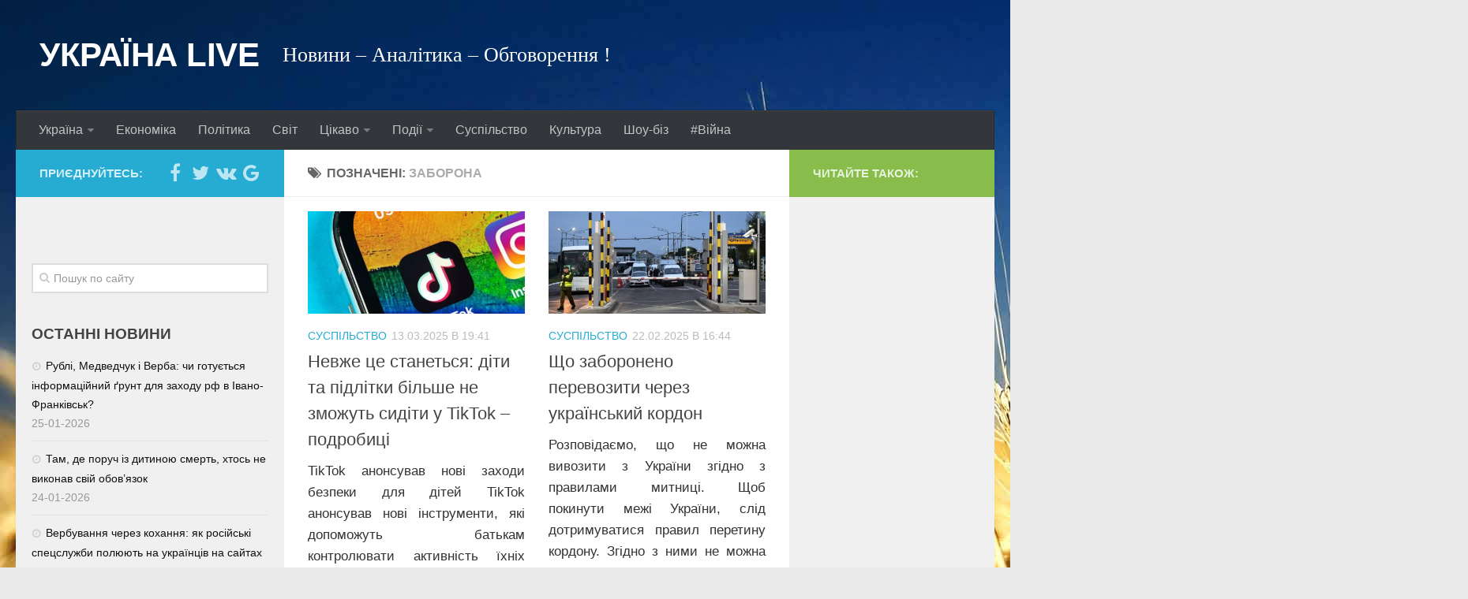

--- FILE ---
content_type: text/html; charset=UTF-8
request_url: https://ukr-live.com/news/tag/zaborona
body_size: 16279
content:
<!DOCTYPE html>
<html class="no-js" lang="uk"
xmlns:fb="http://ogp.me/ns/fb#">
<head>
<meta charset="UTF-8">
<meta property="fb:app_id" content="1080071355368363"/>
<meta name="viewport" content="width=device-width, initial-scale=1.0">
<link rel="profile" href="https://gmpg.org/xfn/11">
<link rel="pingback" href="https://ukr-live.com/xmlrpc.php">
<!-- Manifest added by SuperPWA - Progressive Web Apps Plugin For WordPress -->
<link rel="manifest" href="/superpwa-manifest.json">
<meta name="theme-color" content="#1e73be">
<!-- / SuperPWA.com -->
<title>заборона | | УКРАЇНА LIVE</title>
<meta name='robots' content='max-image-preview:large' />
<script>document.documentElement.className = document.documentElement.className.replace("no-js","js");</script>
<!-- All in One SEO Pack 3.3.3 від Michael Torbert of Semper Fi Web Designob_start_detected [-1,-1] -->
<meta name="keywords"  content="tiktok,діти,заборона,Суспільство,миниця,правила,рибалка,Данілов,телеграм,Події,Почаїв,Хресний хід,Львів,смартфони,Освіта,студенти,україна,Війна,Закарпаття,УПЦ МП,Україна,музика,рейсові автобуси,Польща,українські товари" />
<link rel="next" href="https://ukr-live.com/news/tag/zaborona/page/2" />
<script type="application/ld+json" class="aioseop-schema">{"@context":"https://schema.org","@graph":[{"@type":"Organization","@id":"https://ukr-live.com/#organization","url":"https://ukr-live.com/","name":"\u0423\u041a\u0420\u0410\u0407\u041d\u0410 LIVE","sameAs":[]},{"@type":"WebSite","@id":"https://ukr-live.com/#website","url":"https://ukr-live.com/","name":"\u0423\u041a\u0420\u0410\u0407\u041d\u0410 LIVE","publisher":{"@id":"https://ukr-live.com/#organization"}},{"@type":"CollectionPage","@id":"https://ukr-live.com/news/tag/zaborona#collectionpage","url":"https://ukr-live.com/news/tag/zaborona","inLanguage":"uk","name":"\u0437\u0430\u0431\u043e\u0440\u043e\u043d\u0430","isPartOf":{"@id":"https://ukr-live.com/#website"}}]}</script>
<link rel="canonical" href="https://ukr-live.com/news/tag/zaborona" />
<!-- All in One SEO Pack -->
<link rel="amphtml" href="https://ukr-live.com/news/tag/zaborona/amp" /><meta name="generator" content="AMP for WP 1.1.11"/><link rel='dns-prefetch' href='//connect.facebook.net' />
<link rel="alternate" type="application/rss+xml" title="УКРАЇНА LIVE &raquo; стрічка" href="" />
<link rel="alternate" type="application/rss+xml" title="УКРАЇНА LIVE &raquo; Канал коментарів" href="https://ukr-live.com/comments/feed" />
<link rel="alternate" type="application/rss+xml" title="УКРАЇНА LIVE &raquo; заборона Канал теґу" href="https://ukr-live.com/news/tag/zaborona/feed" />
<!-- This site uses the Google Analytics by ExactMetrics plugin v8.11.1 - Using Analytics tracking - https://www.exactmetrics.com/ -->
<script src="//www.googletagmanager.com/gtag/js?id=G-F7ED1HQZMP"  data-cfasync="false" data-wpfc-render="false" type="text/javascript" async></script>
<script data-cfasync="false" data-wpfc-render="false" type="text/javascript">
var em_version = '8.11.1';
var em_track_user = true;
var em_no_track_reason = '';
var ExactMetricsDefaultLocations = {"page_location":"https:\/\/ukr-live.com\/news\/tag\/zaborona\/"};
if ( typeof ExactMetricsPrivacyGuardFilter === 'function' ) {
var ExactMetricsLocations = (typeof ExactMetricsExcludeQuery === 'object') ? ExactMetricsPrivacyGuardFilter( ExactMetricsExcludeQuery ) : ExactMetricsPrivacyGuardFilter( ExactMetricsDefaultLocations );
} else {
var ExactMetricsLocations = (typeof ExactMetricsExcludeQuery === 'object') ? ExactMetricsExcludeQuery : ExactMetricsDefaultLocations;
}
var disableStrs = [
'ga-disable-G-F7ED1HQZMP',
];
/* Function to detect opted out users */
function __gtagTrackerIsOptedOut() {
for (var index = 0; index < disableStrs.length; index++) {
if (document.cookie.indexOf(disableStrs[index] + '=true') > -1) {
return true;
}
}
return false;
}
/* Disable tracking if the opt-out cookie exists. */
if (__gtagTrackerIsOptedOut()) {
for (var index = 0; index < disableStrs.length; index++) {
window[disableStrs[index]] = true;
}
}
/* Opt-out function */
function __gtagTrackerOptout() {
for (var index = 0; index < disableStrs.length; index++) {
document.cookie = disableStrs[index] + '=true; expires=Thu, 31 Dec 2099 23:59:59 UTC; path=/';
window[disableStrs[index]] = true;
}
}
if ('undefined' === typeof gaOptout) {
function gaOptout() {
__gtagTrackerOptout();
}
}
window.dataLayer = window.dataLayer || [];
window.ExactMetricsDualTracker = {
helpers: {},
trackers: {},
};
if (em_track_user) {
function __gtagDataLayer() {
dataLayer.push(arguments);
}
function __gtagTracker(type, name, parameters) {
if (!parameters) {
parameters = {};
}
if (parameters.send_to) {
__gtagDataLayer.apply(null, arguments);
return;
}
if (type === 'event') {
parameters.send_to = exactmetrics_frontend.v4_id;
var hookName = name;
if (typeof parameters['event_category'] !== 'undefined') {
hookName = parameters['event_category'] + ':' + name;
}
if (typeof ExactMetricsDualTracker.trackers[hookName] !== 'undefined') {
ExactMetricsDualTracker.trackers[hookName](parameters);
} else {
__gtagDataLayer('event', name, parameters);
}
} else {
__gtagDataLayer.apply(null, arguments);
}
}
__gtagTracker('js', new Date());
__gtagTracker('set', {
'developer_id.dNDMyYj': true,
});
if ( ExactMetricsLocations.page_location ) {
__gtagTracker('set', ExactMetricsLocations);
}
__gtagTracker('config', 'G-F7ED1HQZMP', {"forceSSL":"true","link_attribution":"true","linker":{"domains":["ukraine-live.com"]}} );
window.gtag = __gtagTracker;										(function () {
/* https://developers.google.com/analytics/devguides/collection/analyticsjs/ */
/* ga and __gaTracker compatibility shim. */
var noopfn = function () {
return null;
};
var newtracker = function () {
return new Tracker();
};
var Tracker = function () {
return null;
};
var p = Tracker.prototype;
p.get = noopfn;
p.set = noopfn;
p.send = function () {
var args = Array.prototype.slice.call(arguments);
args.unshift('send');
__gaTracker.apply(null, args);
};
var __gaTracker = function () {
var len = arguments.length;
if (len === 0) {
return;
}
var f = arguments[len - 1];
if (typeof f !== 'object' || f === null || typeof f.hitCallback !== 'function') {
if ('send' === arguments[0]) {
var hitConverted, hitObject = false, action;
if ('event' === arguments[1]) {
if ('undefined' !== typeof arguments[3]) {
hitObject = {
'eventAction': arguments[3],
'eventCategory': arguments[2],
'eventLabel': arguments[4],
'value': arguments[5] ? arguments[5] : 1,
}
}
}
if ('pageview' === arguments[1]) {
if ('undefined' !== typeof arguments[2]) {
hitObject = {
'eventAction': 'page_view',
'page_path': arguments[2],
}
}
}
if (typeof arguments[2] === 'object') {
hitObject = arguments[2];
}
if (typeof arguments[5] === 'object') {
Object.assign(hitObject, arguments[5]);
}
if ('undefined' !== typeof arguments[1].hitType) {
hitObject = arguments[1];
if ('pageview' === hitObject.hitType) {
hitObject.eventAction = 'page_view';
}
}
if (hitObject) {
action = 'timing' === arguments[1].hitType ? 'timing_complete' : hitObject.eventAction;
hitConverted = mapArgs(hitObject);
__gtagTracker('event', action, hitConverted);
}
}
return;
}
function mapArgs(args) {
var arg, hit = {};
var gaMap = {
'eventCategory': 'event_category',
'eventAction': 'event_action',
'eventLabel': 'event_label',
'eventValue': 'event_value',
'nonInteraction': 'non_interaction',
'timingCategory': 'event_category',
'timingVar': 'name',
'timingValue': 'value',
'timingLabel': 'event_label',
'page': 'page_path',
'location': 'page_location',
'title': 'page_title',
'referrer' : 'page_referrer',
};
for (arg in args) {
if (!(!args.hasOwnProperty(arg) || !gaMap.hasOwnProperty(arg))) {
hit[gaMap[arg]] = args[arg];
} else {
hit[arg] = args[arg];
}
}
return hit;
}
try {
f.hitCallback();
} catch (ex) {
}
};
__gaTracker.create = newtracker;
__gaTracker.getByName = newtracker;
__gaTracker.getAll = function () {
return [];
};
__gaTracker.remove = noopfn;
__gaTracker.loaded = true;
window['__gaTracker'] = __gaTracker;
})();
} else {
console.log("");
(function () {
function __gtagTracker() {
return null;
}
window['__gtagTracker'] = __gtagTracker;
window['gtag'] = __gtagTracker;
})();
}
</script>
<!-- / Google Analytics by ExactMetrics -->
<style id='wp-img-auto-sizes-contain-inline-css' type='text/css'>
img:is([sizes=auto i],[sizes^="auto," i]){contain-intrinsic-size:3000px 1500px}
/*# sourceURL=wp-img-auto-sizes-contain-inline-css */
</style>
<!-- <link rel='stylesheet' id='wpfblike_style-css' href='https://ukr-live.com/wp-content/plugins/smart-facebook-page-like-overlay/assets/wpfblike.css?ver=6.9' type='text/css' media='all' /> -->
<!-- <link rel='stylesheet' id='hueman-main-css' href='https://ukr-live.com/wp-content/themes/hueman/assets/front/css/main.min.css?ver=3.1.1' type='text/css' media='all' /> -->
<!-- <link rel='stylesheet' id='theme-stylesheet-css' href='https://ukr-live.com/wp-content/themes/hueman/style.css?ver=3.1.1' type='text/css' media='all' /> -->
<!-- <link rel='stylesheet' id='pwaforwp-style-css' href='https://ukr-live.com/wp-content/plugins/pwa-for-wp/assets/css/pwaforwp-main.min.css?ver=1.7.83' type='text/css' media='all' /> -->
<link rel="stylesheet" type="text/css" href="//ukr-live.com/wp-content/cache/wpfc-minified/k0zkh6jb/bxvp3.css" media="all"/>
<script type="text/javascript" src="https://ukr-live.com/wp-content/plugins/google-analytics-dashboard-for-wp/assets/js/frontend-gtag.min.js?ver=8.11.1" id="exactmetrics-frontend-script-js" async="async" data-wp-strategy="async"></script>
<script data-cfasync="false" data-wpfc-render="false" type="text/javascript" id='exactmetrics-frontend-script-js-extra'>/* <![CDATA[ */
var exactmetrics_frontend = {"js_events_tracking":"true","download_extensions":"doc,pdf,ppt,zip,xls,docx,pptx,xlsx","inbound_paths":"[{\"path\":\"\\\/go\\\/\",\"label\":\"affiliate\"},{\"path\":\"\\\/recommend\\\/\",\"label\":\"affiliate\"}]","home_url":"https:\/\/ukr-live.com","hash_tracking":"false","v4_id":"G-F7ED1HQZMP"};/* ]]> */
</script>
<script type="text/javascript" src="https://ukr-live.com/wp-includes/js/jquery/jquery.min.js?ver=3.7.1" id="jquery-core-js"></script>
<script type="text/javascript" src="https://ukr-live.com/wp-includes/js/jquery/jquery-migrate.min.js?ver=3.4.1" id="jquery-migrate-js"></script>
<link rel="https://api.w.org/" href="https://ukr-live.com/wp-json/" /><link rel="alternate" title="JSON" type="application/json" href="https://ukr-live.com/wp-json/wp/v2/tags/1691" /><link rel="EditURI" type="application/rsd+xml" title="RSD" href="https://ukr-live.com/xmlrpc.php?rsd" />
<meta name="generator" content="WordPress 6.9" />
<!--/ Facebook Thumb Fixer Open Graph /-->
<meta property="og:type" content="article" />
<meta property="og:url" content="https://ukr-live.com/news/188868" />
<meta property="og:title" content="Невже це станеться: діти та підлітки більше не зможуть сидіти у TikTok &#8211; подробиці" />
<meta property="og:description" content="TikTok анонсував нові заходи безпеки для дітей TikTok анонсував нові інструменти, які допоможуть батькам контролювати активність їхніх дітей у застосунку. У рамках оновлення Family Pairing батьки зможуть обмежувати час використання TikTok, переглядати списки підписок&#046;&#046;&#046;" />
<meta property="og:site_name" content="УКРАЇНА LIVE" />
<meta property="og:image" content="https://ukr-live.com/wp-content/uploads/2025/03/iamqgsbu42u10ixryuaceu0enfzkbvjio2y3ifp9.jpg.webp" />
<meta itemscope itemtype="article" />
<meta itemprop="description" content="TikTok анонсував нові заходи безпеки для дітей TikTok анонсував нові інструменти, які допоможуть батькам контролювати активність їхніх дітей у застосунку. У рамках оновлення Family Pairing батьки зможуть обмежувати час використання TikTok, переглядати списки підписок&#046;&#046;&#046;" />
<meta itemprop="image" content="https://ukr-live.com/wp-content/uploads/2025/03/iamqgsbu42u10ixryuaceu0enfzkbvjio2y3ifp9.jpg.webp" />
<div id="fb-root"></div>
<script>
(function(d, s, id) {
var js, fjs = d.getElementsByTagName(s)[0];
if (d.getElementById(id)) return;
js = d.createElement(s); js.id = id;
js.src = "//connect.facebook.net/uk_UA/sdk.js#xfbml=1&version=v7.0&appId=1080071355368363&autoLogAppEvents=1";
fjs.parentNode.insertBefore(js, fjs);
}(document, 'script', 'facebook-jssdk'));
var wpfblikefree_fbasync_interval = setInterval( function() {
if (typeof FB == 'undefined') {} else
if (window.wpfb_fbAsyncInit && !window.wpfb_fbAsyncInit.hasRun) {
window.wpfb_fbAsyncInit.hasRun = true;
window.wpfb_fbAsyncInit();
clearInterval(wpfblikefree_fbasync_interval);
}
},
500 );
</script> 
<!-- Smart Facebook Page Like Overlay plugin -->
<div class="dialog-social dialog-social-time dialog-social-center js-dialog" id="js-dialog-social-overlay">
<div class="js-form-block">
<!--FB-->
<div class="js-block js-block-fb">
<div class="dialog-social-header">
<div class="dialog-social-title">
<a class="dialog-social-lnk" href="https://www.facebook.com/top.ukraine/" target="_blank">
<img src="https://ukr-live.com/wp-content/plugins/smart-facebook-page-like-overlay/assets/fb-dialog-logo.png" alt="facebook"></a>
<div class="dialog-social-message-block-text js-title js-title-default" style="display:none;">
Ми будемо вдячні вам, якщо ви вподобаєте нашу сторінку Facebook</div>
<div class="dialog-social-message-block-text js-title js-title-after-like" style="display:none;">
Дякуємо за Ваше рішення! Закрити!</div>
</div>
</div>
<div class="dialog-social-widgets">
<div class="fb-like"
data-event-listener-id="js-dialog-social-overlay"
data-event-like="Subscribe"
data-ga-skip-trigger="1"
data-event-dislike="Unsubscribe"
data-ga-category="rezonans" data-ga-action="Subscribe"
data-href="https://www.facebook.com/top.ukraine/"
data-width="400"
data-layout="standard" 
data-action="like" 
data-size="large"
data-show-faces="true"
data-share="false"
style="overflow:hidden!important;width:400px"
>
</div>
</div>
</div>
<div class="dialog-social-auth">
<a href="#" class="js-social-overlay-dont-show-me dialog-social-auth-link" style="display:none">Наступного разу!</a>
</div>
</div>
<div class="js-message-block" style="display:none;">
<div class="dialog-social-header">
<div class="dialog-social-title dialog-social-message-block-title">
<a class="dialog-social-lnk" href="https://www.facebook.com/top.ukraine/" target="_blank">
<img src="https://ukr-live.com/wp-content/plugins/smart-facebook-page-like-overlay/assets/fb-dialog-logo.png" alt="facebook"></a>
<div class="dialog-social-message-block-text">Дякуємо за Ваше рішення! Закрити!</div>
</div>
</div>
</div>
</div>
<!--// Smart Facebook Page Like Overlay plugin -->      
<!--[if lt IE 9]>
<script src="https://ukr-live.com/wp-content/themes/hueman/assets/front/js/ie/html5.js"></script>
<script src="https://ukr-live.com/wp-content/themes/hueman/assets/front/js/ie/selectivizr.js"></script>
<![endif]-->
<link rel="icon" href="https://ukr-live.com/wp-content/uploads/2016/05/cropped-ukraine_flag_by_chokorettomilkku-d7j8tz2-160x160.png" sizes="32x32" />
<link rel="icon" href="https://ukr-live.com/wp-content/uploads/2016/05/cropped-ukraine_flag_by_chokorettomilkku-d7j8tz2-250x250.png" sizes="192x192" />
<meta name="msapplication-TileImage" content="https://ukr-live.com/wp-content/uploads/2016/05/cropped-ukraine_flag_by_chokorettomilkku-d7j8tz2-320x320.png" />
<meta name="pwaforwp" content="wordpress-plugin"/>
<meta name="theme-color" content="#D5E0EB">
<meta name="apple-mobile-web-app-title" content="УКРАЇНА LIVE">
<meta name="application-name" content="УКРАЇНА LIVE">
<meta name="apple-mobile-web-app-capable" content="yes">
<meta name="apple-mobile-web-app-status-bar-style" content="default">
<meta name="mobile-web-app-capable" content="yes">
<meta name="apple-touch-fullscreen" content="yes">
<link rel="apple-touch-icon" sizes="192x192" href="https://ukr-live.com/wp-content/plugins/pwa-for-wp/images/logo.png">
<link rel="apple-touch-icon" sizes="512x512" href="https://ukr-live.com/wp-content/plugins/pwa-for-wp/images/logo-512x512.png">
<style type="text/css">
/* Dynamic CSS: For no styles in head, copy and put the css below in your child theme's style.css, disable dynamic styles */
body { font-family: Verdana, sans-serif; }
.sidebar .widget { padding-left: 20px; padding-right: 20px; padding-top: 20px; }
::selection { background-color: #26abd3; }
::-moz-selection { background-color: #26abd3; }
a,
.themeform label .required,
#flexslider-featured .flex-direction-nav .flex-next:hover,
#flexslider-featured .flex-direction-nav .flex-prev:hover,
.post-hover:hover .post-title a,
.post-title a:hover,
.s1 .post-nav li a:hover i,
.content .post-nav li a:hover i,
.post-related a:hover,
.s1 .widget_rss ul li a,
#footer .widget_rss ul li a,
.s1 .widget_calendar a,
#footer .widget_calendar a,
.s1 .alx-tab .tab-item-category a,
.s1 .alx-posts .post-item-category a,
.s1 .alx-tab li:hover .tab-item-title a,
.s1 .alx-tab li:hover .tab-item-comment a,
.s1 .alx-posts li:hover .post-item-title a,
#footer .alx-tab .tab-item-category a,
#footer .alx-posts .post-item-category a,
#footer .alx-tab li:hover .tab-item-title a,
#footer .alx-tab li:hover .tab-item-comment a,
#footer .alx-posts li:hover .post-item-title a,
.comment-tabs li.active a,
.comment-awaiting-moderation,
.child-menu a:hover,
.child-menu .current_page_item > a,
.wp-pagenavi a { color: #26abd3; }
.themeform input[type="submit"],
.themeform button[type="submit"],
.s1 .sidebar-top,
.s1 .sidebar-toggle,
#flexslider-featured .flex-control-nav li a.flex-active,
.post-tags a:hover,
.s1 .widget_calendar caption,
#footer .widget_calendar caption,
.author-bio .bio-avatar:after,
.commentlist li.bypostauthor > .comment-body:after,
.commentlist li.comment-author-admin > .comment-body:after { background-color: #26abd3; }
.post-format .format-container { border-color: #26abd3; }
.s1 .alx-tabs-nav li.active a,
#footer .alx-tabs-nav li.active a,
.comment-tabs li.active a,
.wp-pagenavi a:hover,
.wp-pagenavi a:active,
.wp-pagenavi span.current { border-bottom-color: #26abd3!important; }
.s2 .post-nav li a:hover i,
.s2 .widget_rss ul li a,
.s2 .widget_calendar a,
.s2 .alx-tab .tab-item-category a,
.s2 .alx-posts .post-item-category a,
.s2 .alx-tab li:hover .tab-item-title a,
.s2 .alx-tab li:hover .tab-item-comment a,
.s2 .alx-posts li:hover .post-item-title a { color: #88bd4b; }
.s2 .sidebar-top,
.s2 .sidebar-toggle,
.post-comments,
.jp-play-bar,
.jp-volume-bar-value,
.s2 .widget_calendar caption { background-color: #88bd4b; }
.s2 .alx-tabs-nav li.active a { border-bottom-color: #88bd4b; }
.post-comments span:before { border-right-color: #88bd4b; }
#header { background-color: ; }
@media only screen and (min-width: 720px) {
#nav-header .nav ul { background-color: ; }
}
#nav-header.nav-container { background-color: #33363b; }
@media only screen and (min-width: 720px) {
#nav-header .nav ul { background-color: #33363b; }
}
#footer-bottom { background-color: #222222; }
body { background-color: #eaeaea; }
</style>
<script>
window.fbAsyncInit = function() {
FB.init({
appId      : '1080071355368363',
xfbml      : true,
version    : 'v2.6'
});
};
(function(d, s, id){
var js, fjs = d.getElementsByTagName(s)[0];
if (d.getElementById(id)) {return;}
js = d.createElement(s); js.id = id;
js.src = "//connect.facebook.net/uk_UA/sdk.js";
fjs.parentNode.insertBefore(js, fjs);
}(document, 'script', 'facebook-jssdk'));
</script>
<!-- Global site tag (gtag.js) - Google Analytics -->
<script async src="https://www.googletagmanager.com/gtag/js?id=G-366874708"></script>
<script>
window.dataLayer = window.dataLayer || [];
function gtag(){dataLayer.push(arguments);}
gtag('js', new Date());
gtag('config', 'G-366874708');
gtag('event', 'page_view', {
'page_title': document.title,
'page_path': window.location.pathname + window.location.search
});
</script>
<script async src="//ajax.googleapis.com/ajax/libs/jquery/1.8.2/jquery.min.js"></script>
<script src="https://www.w3counter.com/tracker.js?id=150049"></script>
</head>
<body data-rsssl=1 class="archive tag tag-zaborona tag-1691 wp-theme-hueman col-3cm full-width chrome">
<div id="fb-root"></div>
<div id="wrapper">
<header id="header">
<div class="container group">
<div class="container-inner">
<div class="group pad">
<p class="site-title"><a href="https://ukr-live.com/" rel="home">УКРАЇНА LIVE</a></p>
<p class="site-description">Новини &#8211; Аналітика &#8211; Обговорення !</p>
</div>
<nav class="nav-container group" id="nav-header">
<div class="nav-toggle"><i class="fa fa-bars"></i></div>
<div class="nav-text"><!-- put your mobile menu text here --></div>
<div class="nav-wrap container"><ul id="menu-golovne-menyu" class="nav container-inner group"><li id="menu-item-81798" class="menu-item menu-item-type-taxonomy menu-item-object-category menu-item-has-children menu-item-81798"><a href="https://ukr-live.com/news/category/ukrayina">Україна</a>
<ul class="sub-menu">
<li id="menu-item-81802" class="menu-item menu-item-type-taxonomy menu-item-object-category menu-item-81802"><a href="https://ukr-live.com/news/category/ukrayina/kiyv">Київ</a></li>
<li id="menu-item-81800" class="menu-item menu-item-type-taxonomy menu-item-object-category menu-item-81800"><a href="https://ukr-live.com/news/category/ukrayina/dnipro">Дніпро</a></li>
<li id="menu-item-81803" class="menu-item menu-item-type-taxonomy menu-item-object-category menu-item-81803"><a href="https://ukr-live.com/news/category/ukrayina/lviv">Львів</a></li>
<li id="menu-item-81799" class="menu-item menu-item-type-taxonomy menu-item-object-category menu-item-81799"><a href="https://ukr-live.com/news/category/ukrayina/ivano-frankivsk">Івано-Франківськ</a></li>
<li id="menu-item-81807" class="menu-item menu-item-type-taxonomy menu-item-object-category menu-item-81807"><a href="https://ukr-live.com/news/category/ukrayina/harkiv">Харків</a></li>
<li id="menu-item-81801" class="menu-item menu-item-type-taxonomy menu-item-object-category menu-item-81801"><a href="https://ukr-live.com/news/category/ukrayina/donbas">Донбас</a></li>
<li id="menu-item-81804" class="menu-item menu-item-type-taxonomy menu-item-object-category menu-item-81804"><a href="https://ukr-live.com/news/category/ukrayina/odessa">Одеса</a></li>
<li id="menu-item-3688" class="menu-item menu-item-type-taxonomy menu-item-object-category menu-item-3688"><a href="https://ukr-live.com/news/category/ukrayina/east">Схід</a></li>
<li id="menu-item-81805" class="menu-item menu-item-type-taxonomy menu-item-object-category menu-item-81805"><a href="https://ukr-live.com/news/category/ukrayina/prykarpattya">Прикарпаття</a></li>
</ul>
</li>
<li id="menu-item-3675" class="menu-item menu-item-type-taxonomy menu-item-object-category menu-item-3675"><a href="https://ukr-live.com/news/category/economy">Економіка</a></li>
<li id="menu-item-3684" class="menu-item menu-item-type-taxonomy menu-item-object-category menu-item-3684"><a href="https://ukr-live.com/news/category/politics">Політика</a></li>
<li id="menu-item-4632" class="menu-item menu-item-type-taxonomy menu-item-object-category menu-item-4632"><a href="https://ukr-live.com/news/category/world">Світ</a></li>
<li id="menu-item-3682" class="menu-item menu-item-type-taxonomy menu-item-object-category menu-item-has-children menu-item-3682"><a href="https://ukr-live.com/news/category/interesting">Цікаво</a>
<ul class="sub-menu">
<li id="menu-item-3679" class="menu-item menu-item-type-taxonomy menu-item-object-category menu-item-3679"><a href="https://ukr-live.com/news/category/interesting/science">Наука</a></li>
<li id="menu-item-3681" class="menu-item menu-item-type-taxonomy menu-item-object-category menu-item-3681"><a href="https://ukr-live.com/news/category/interesting/technology">Технології</a></li>
<li id="menu-item-96554" class="menu-item menu-item-type-taxonomy menu-item-object-category menu-item-96554"><a href="https://ukr-live.com/news/category/interesting/stories">Історії</a></li>
<li id="menu-item-96556" class="menu-item menu-item-type-taxonomy menu-item-object-category menu-item-96556"><a href="https://ukr-live.com/news/category/interesting/recipes">Рецепти</a></li>
<li id="menu-item-96555" class="menu-item menu-item-type-taxonomy menu-item-object-category menu-item-96555"><a href="https://ukr-live.com/news/category/interesting/greetings">Привітання</a></li>
<li id="menu-item-3680" class="menu-item menu-item-type-taxonomy menu-item-object-category menu-item-3680"><a href="https://ukr-live.com/news/category/interesting/health">Здоров&#8217;я</a></li>
</ul>
</li>
<li id="menu-item-3683" class="menu-item menu-item-type-taxonomy menu-item-object-category menu-item-has-children menu-item-3683"><a href="https://ukr-live.com/news/category/events">Події</a>
<ul class="sub-menu">
<li id="menu-item-3676" class="menu-item menu-item-type-taxonomy menu-item-object-category menu-item-3676"><a href="https://ukr-live.com/news/category/crime">Кримінал</a></li>
<li id="menu-item-3689" class="menu-item menu-item-type-taxonomy menu-item-object-category menu-item-3689"><a href="https://ukr-live.com/news/category/tragedy">Трагедії</a></li>
<li id="menu-item-3678" class="menu-item menu-item-type-taxonomy menu-item-object-category menu-item-3678"><a href="https://ukr-live.com/news/category/curieuse">Курйози</a></li>
</ul>
</li>
<li id="menu-item-3687" class="menu-item menu-item-type-taxonomy menu-item-object-category menu-item-3687"><a href="https://ukr-live.com/news/category/society">Суспільство</a></li>
<li id="menu-item-3677" class="menu-item menu-item-type-taxonomy menu-item-object-category menu-item-3677"><a href="https://ukr-live.com/news/category/culture">Культура</a></li>
<li id="menu-item-3690" class="menu-item menu-item-type-taxonomy menu-item-object-category menu-item-3690"><a href="https://ukr-live.com/news/category/show-biz">Шоу-біз</a></li>
<li id="menu-item-140106" class="menu-item menu-item-type-taxonomy menu-item-object-category menu-item-140106"><a href="https://ukr-live.com/news/category/war">#Війна</a></li>
</ul></div>
</nav><!--/#nav-header-->
</div><!--/.container-inner-->
</div><!--/.container-->
</header><!--/#header-->
<div class="container" id="page">
<div class="container-inner">
<div class="main">
<div class="main-inner group">
<section class="content">
<div class="page-title pad group">
<h1><i class="fa fa-tags"></i>Позначені: <span>заборона</span></h1>
</div><!--/.page-title-->
<div class="pad group">
<div class="post-list group">
<div class="post-row">					<article id="post-188868" class="group post-188868 post type-post status-publish format-standard has-post-thumbnail hentry category-society tag-tiktok tag-diti tag-zaborona">
<div class="post-inner post-hover">
<div class="post-thumbnail">
<a href="https://ukr-live.com/news/188868" title="Невже це станеться: діти та підлітки більше не зможуть сидіти у TikTok &#8211; подробиці">
<img width="520" height="245" src="https://ukr-live.com/wp-content/uploads/2025/03/iamqgsbu42u10ixryuaceu0enfzkbvjio2y3ifp9.jpg-520x245.webp" class="attachment-thumb-medium size-thumb-medium wp-post-image" alt="" decoding="async" fetchpriority="high" srcset="https://ukr-live.com/wp-content/uploads/2025/03/iamqgsbu42u10ixryuaceu0enfzkbvjio2y3ifp9.jpg-520x245.webp 520w, https://ukr-live.com/wp-content/uploads/2025/03/iamqgsbu42u10ixryuaceu0enfzkbvjio2y3ifp9.jpg-720x340.webp 720w" sizes="(max-width: 520px) 100vw, 520px" />																			</a>
</div><!--/.post-thumbnail-->
<div class="post-meta group">
<p class="post-category"><a href="https://ukr-live.com/news/category/society" rel="category tag">Суспільство</a></p>
<p class="post-date">
<time class="published updated" datetime="2025-03-13 19:41:30">13.03.2025 в 19:41</time>
</p>
<p class="post-byline" style="display:none">by    <span class="vcard author">
<span class="fn"><a href="" rel="author">Саша</a></span>
</span> &middot; Опубліковано <span class="published">13.03.2025 в 19:41</span>
</p>
</div><!--/.post-meta-->
<h2 class="post-title entry-title">
<a href="https://ukr-live.com/news/188868" rel="bookmark" title="Невже це станеться: діти та підлітки більше не зможуть сидіти у TikTok &#8211; подробиці">Невже це станеться: діти та підлітки більше не зможуть сидіти у TikTok &#8211; подробиці</a>
</h2><!--/.post-title-->
<div class="fb-like" style="position:absolute; left: 6px; top: 6px;" data-href="https://ukr-live.com/news/188868" data-layout="button" data-action="like" data-show-faces="true" data-share="false"></div>
<div class="entry excerpt entry-summary">
<p>TikTok анонсував нові заходи безпеки для дітей TikTok анонсував нові інструменти, які допоможуть батькам контролювати активність їхніх дітей у застосунку. У рамках оновлення Family Pairing батьки зможуть обмежувати час використання TikTok, переглядати списки підписок&#46;&#46;&#46;</p>
</div><!--/.entry-->
</div><!--/.post-inner-->
</article><!--/.post-->									<article id="post-187987" class="group post-187987 post type-post status-publish format-standard has-post-thumbnail hentry category-society tag-zaborona tag-mynyczya tag-pravila">
<div class="post-inner post-hover">
<div class="post-thumbnail">
<a href="https://ukr-live.com/news/187987" title="Що заборонено перевозити через український кордон">
<img width="520" height="245" src="https://ukr-live.com/wp-content/uploads/2025/02/1508753871-4794-520x245.webp" class="attachment-thumb-medium size-thumb-medium wp-post-image" alt="" decoding="async" srcset="https://ukr-live.com/wp-content/uploads/2025/02/1508753871-4794-520x245.webp 520w, https://ukr-live.com/wp-content/uploads/2025/02/1508753871-4794-720x340.webp 720w" sizes="(max-width: 520px) 100vw, 520px" />																			</a>
</div><!--/.post-thumbnail-->
<div class="post-meta group">
<p class="post-category"><a href="https://ukr-live.com/news/category/society" rel="category tag">Суспільство</a></p>
<p class="post-date">
<time class="published updated" datetime="2025-02-22 16:44:49">22.02.2025 в 16:44</time>
</p>
<p class="post-byline" style="display:none">by    <span class="vcard author">
<span class="fn"><a href="" rel="author">Саша</a></span>
</span> &middot; Опубліковано <span class="published">22.02.2025 в 16:44</span>
</p>
</div><!--/.post-meta-->
<h2 class="post-title entry-title">
<a href="https://ukr-live.com/news/187987" rel="bookmark" title="Що заборонено перевозити через український кордон">Що заборонено перевозити через український кордон</a>
</h2><!--/.post-title-->
<div class="fb-like" style="position:absolute; left: 6px; top: 6px;" data-href="https://ukr-live.com/news/187987" data-layout="button" data-action="like" data-show-faces="true" data-share="false"></div>
<div class="entry excerpt entry-summary">
<p>Розповідаємо, що не можна вивозити з України згідно з правилами митниці. Щоб покинути межі України, слід дотримуватися правил перетину кордону. Згідно з ними не можна виїжджати з деякими речами, товарами, ліками, тваринами та іншим.&#46;&#46;&#46;</p>
</div><!--/.entry-->
</div><!--/.post-inner-->
</article><!--/.post-->				</div><div class="post-row">					<article id="post-183070" class="group post-183070 post type-post status-publish format-standard has-post-thumbnail hentry category-society tag-zaborona tag-ribalka">
<div class="post-inner post-hover">
<div class="post-thumbnail">
<a href="https://ukr-live.com/news/183070" title="Вже з 1 листопада: для всіх чоловіків та деяких жінок вводиться жорстка заборона – порушників покарають">
<img width="520" height="245" src="https://ukr-live.com/wp-content/uploads/2024/10/qizradewchsc4jvcezlrdcf7u4x7hzujpqjcfwie.jpg-520x245.webp" class="attachment-thumb-medium size-thumb-medium wp-post-image" alt="" decoding="async" srcset="https://ukr-live.com/wp-content/uploads/2024/10/qizradewchsc4jvcezlrdcf7u4x7hzujpqjcfwie.jpg-520x245.webp 520w, https://ukr-live.com/wp-content/uploads/2024/10/qizradewchsc4jvcezlrdcf7u4x7hzujpqjcfwie.jpg-720x340.webp 720w" sizes="(max-width: 520px) 100vw, 520px" />																			</a>
</div><!--/.post-thumbnail-->
<div class="post-meta group">
<p class="post-category"><a href="https://ukr-live.com/news/category/society" rel="category tag">Суспільство</a></p>
<p class="post-date">
<time class="published updated" datetime="2024-10-31 12:49:55">31.10.2024 в 12:49</time>
</p>
<p class="post-byline" style="display:none">by    <span class="vcard author">
<span class="fn"><a href="" rel="author">Саша</a></span>
</span> &middot; Опубліковано <span class="published">31.10.2024 в 12:49</span>
&middot; Остання зміна <span class="updated">10.30.2024</span>  </p>
</div><!--/.post-meta-->
<h2 class="post-title entry-title">
<a href="https://ukr-live.com/news/183070" rel="bookmark" title="Вже з 1 листопада: для всіх чоловіків та деяких жінок вводиться жорстка заборона – порушників покарають">Вже з 1 листопада: для всіх чоловіків та деяких жінок вводиться жорстка заборона – порушників покарають</a>
</h2><!--/.post-title-->
<div class="fb-like" style="position:absolute; left: 6px; top: 6px;" data-href="https://ukr-live.com/news/183070" data-layout="button" data-action="like" data-show-faces="true" data-share="false"></div>
<div class="entry excerpt entry-summary">
<p>За порушення можливий штраф від 17 тис. до 85 тис. грн або навіть обмеження волі З 1 листопада 2024 року в українських водоймах розпочинається осінньо-зимова заборона на вилов у зимувальних ямах, яка триватиме до&#46;&#46;&#46;</p>
</div><!--/.entry-->
</div><!--/.post-inner-->
</article><!--/.post-->									<article id="post-171679" class="group post-171679 post type-post status-publish format-standard has-post-thumbnail hentry category-events tag-danilov tag-zaborona tag-telegram">
<div class="post-inner post-hover">
<div class="post-thumbnail">
<a href="https://ukr-live.com/news/171679" title="&#8220;Небезпечний для українців&#8221;: Олексій Данілов зробив заяву про заборону в Україні Telegram">
<img width="520" height="245" src="https://ukr-live.com/wp-content/uploads/2023/11/t-587x391_6548fc19ee842-520x245.jpg" class="attachment-thumb-medium size-thumb-medium wp-post-image" alt="" decoding="async" loading="lazy" srcset="https://ukr-live.com/wp-content/uploads/2023/11/t-587x391_6548fc19ee842-520x245.jpg 520w, https://ukr-live.com/wp-content/uploads/2023/11/t-587x391_6548fc19ee842-720x340.jpg 720w" sizes="auto, (max-width: 520px) 100vw, 520px" />																			</a>
</div><!--/.post-thumbnail-->
<div class="post-meta group">
<p class="post-category"><a href="https://ukr-live.com/news/category/events" rel="category tag">Події</a></p>
<p class="post-date">
<time class="published updated" datetime="2023-11-06 20:42:45">06.11.2023 в 20:42</time>
</p>
<p class="post-byline" style="display:none">by    <span class="vcard author">
<span class="fn"><a href="" rel="author">Саша</a></span>
</span> &middot; Опубліковано <span class="published">06.11.2023 в 20:42</span>
</p>
</div><!--/.post-meta-->
<h2 class="post-title entry-title">
<a href="https://ukr-live.com/news/171679" rel="bookmark" title="&#8220;Небезпечний для українців&#8221;: Олексій Данілов зробив заяву про заборону в Україні Telegram">&#8220;Небезпечний для українців&#8221;: Олексій Данілов зробив заяву про заборону в Україні Telegram</a>
</h2><!--/.post-title-->
<div class="fb-like" style="position:absolute; left: 6px; top: 6px;" data-href="https://ukr-live.com/news/171679" data-layout="button" data-action="like" data-show-faces="true" data-share="false"></div>
<div class="entry excerpt entry-summary">
<p>Секретар Ради національної безпеки та оборони Олексій Данилов розповів, чим небезпечний месенджер Telegram, і чи можуть його заборонити в Україні. Як інформує &#8220;biz.today.ua&#8221;, Данилов зазначив, що в нього не встановлений Telegram ні на одному&#46;&#46;&#46;</p>
</div><!--/.entry-->
</div><!--/.post-inner-->
</article><!--/.post-->				</div><div class="post-row">					<article id="post-170314" class="group post-170314 post type-post status-publish format-standard has-post-thumbnail hentry category-events tag-zaborona tag-pochayiv tag-hresniy-hid">
<div class="post-inner post-hover">
<div class="post-thumbnail">
<a href="https://ukr-live.com/news/170314" title="&#8220;Хочеться кричати криком&#8221;: віряни московської церкви своєю провокацією спричинили ріст соціальної напруги">
<img width="520" height="245" src="https://ukr-live.com/wp-content/uploads/2023/08/hresna-hoda-264e9cc430e180_64ebb139ae62a-520x245.jpg" class="attachment-thumb-medium size-thumb-medium wp-post-image" alt="" decoding="async" loading="lazy" srcset="https://ukr-live.com/wp-content/uploads/2023/08/hresna-hoda-264e9cc430e180_64ebb139ae62a-520x245.jpg 520w, https://ukr-live.com/wp-content/uploads/2023/08/hresna-hoda-264e9cc430e180_64ebb139ae62a-720x340.jpg 720w" sizes="auto, (max-width: 520px) 100vw, 520px" />																			</a>
</div><!--/.post-thumbnail-->
<div class="post-meta group">
<p class="post-category"><a href="https://ukr-live.com/news/category/events" rel="category tag">Події</a></p>
<p class="post-date">
<time class="published updated" datetime="2023-08-28 12:46:15">28.08.2023 в 12:46</time>
</p>
<p class="post-byline" style="display:none">by    <span class="vcard author">
<span class="fn"><a href="" rel="author">Саша</a></span>
</span> &middot; Опубліковано <span class="published">28.08.2023 в 12:46</span>
</p>
</div><!--/.post-meta-->
<h2 class="post-title entry-title">
<a href="https://ukr-live.com/news/170314" rel="bookmark" title="&#8220;Хочеться кричати криком&#8221;: віряни московської церкви своєю провокацією спричинили ріст соціальної напруги">&#8220;Хочеться кричати криком&#8221;: віряни московської церкви своєю провокацією спричинили ріст соціальної напруги</a>
</h2><!--/.post-title-->
<div class="fb-like" style="position:absolute; left: 6px; top: 6px;" data-href="https://ukr-live.com/news/170314" data-layout="button" data-action="like" data-show-faces="true" data-share="false"></div>
<div class="entry excerpt entry-summary">
<p>Попри заборони місцевої влади, представники московської церкви вільно масово пройшлися Тернопільщиною і принесли свою фінансову підтримку попам Почаївської лаври. Побачене шокувало Ірину Кошіль, яка на своїй сторінці в Фейсбуці поділилася емоціями від побаченого. &#8220;Я&#46;&#46;&#46;</p>
</div><!--/.entry-->
</div><!--/.post-inner-->
</article><!--/.post-->									<article id="post-169164" class="group post-169164 post type-post status-publish format-standard has-post-thumbnail hentry category-education tag-zaborona tag-lviv tag-smartfoni">
<div class="post-inner post-hover">
<div class="post-thumbnail">
<a href="https://ukr-live.com/news/169164" title="Дітям заборонять смартфони у школі: коли нововведення вступить у дію">
<img width="520" height="245" src="https://ukr-live.com/wp-content/uploads/2023/07/image-2-520x245.webp" class="attachment-thumb-medium size-thumb-medium wp-post-image" alt="" decoding="async" loading="lazy" srcset="https://ukr-live.com/wp-content/uploads/2023/07/image-2-520x245.webp 520w, https://ukr-live.com/wp-content/uploads/2023/07/image-2-720x340.webp 720w" sizes="auto, (max-width: 520px) 100vw, 520px" />																			</a>
</div><!--/.post-thumbnail-->
<div class="post-meta group">
<p class="post-category"><a href="https://ukr-live.com/news/category/education" rel="category tag">Освіта</a></p>
<p class="post-date">
<time class="published updated" datetime="2023-07-29 20:44:44">29.07.2023 в 20:44</time>
</p>
<p class="post-byline" style="display:none">by    <span class="vcard author">
<span class="fn"><a href="" rel="author">Саша</a></span>
</span> &middot; Опубліковано <span class="published">29.07.2023 в 20:44</span>
</p>
</div><!--/.post-meta-->
<h2 class="post-title entry-title">
<a href="https://ukr-live.com/news/169164" rel="bookmark" title="Дітям заборонять смартфони у школі: коли нововведення вступить у дію">Дітям заборонять смартфони у школі: коли нововведення вступить у дію</a>
</h2><!--/.post-title-->
<div class="fb-like" style="position:absolute; left: 6px; top: 6px;" data-href="https://ukr-live.com/news/169164" data-layout="button" data-action="like" data-show-faces="true" data-share="false"></div>
<div class="entry excerpt entry-summary">
<p>Світом шириться тенденція на заборону мобільних телефонів у школах. Смартфони відволікають дітей від навчання та заважають зосередитися. Попри великі можливості, які відкривають перед нами смартфони, навчальний процес від них лише страждає. Про проблему говорять&#46;&#46;&#46;</p>
</div><!--/.entry-->
</div><!--/.post-inner-->
</article><!--/.post-->				</div><div class="post-row">					<article id="post-167428" class="group post-167428 post type-post status-publish format-standard has-post-thumbnail hentry category-war tag-zaborona tag-studenti tag-ukrayina">
<div class="post-inner post-hover">
<div class="post-thumbnail">
<a href="https://ukr-live.com/news/167428" title="&#8220;17-річних студентів перестали випускати з України за кордон&#8221;: експерти пояснили, що це означає і чому варто поквапитися">
<img width="520" height="245" src="https://ukr-live.com/wp-content/uploads/2023/06/ava5-big_6491b256ab07b-520x245.jpg" class="attachment-thumb-medium size-thumb-medium wp-post-image" alt="" decoding="async" loading="lazy" srcset="https://ukr-live.com/wp-content/uploads/2023/06/ava5-big_6491b256ab07b-520x245.jpg 520w, https://ukr-live.com/wp-content/uploads/2023/06/ava5-big_6491b256ab07b-720x340.jpg 720w" sizes="auto, (max-width: 520px) 100vw, 520px" />																			</a>
</div><!--/.post-thumbnail-->
<div class="post-meta group">
<p class="post-category"><a href="https://ukr-live.com/news/category/war" rel="category tag">Війна</a></p>
<p class="post-date">
<time class="published updated" datetime="2023-06-21 12:53:40">21.06.2023 в 12:53</time>
</p>
<p class="post-byline" style="display:none">by    <span class="vcard author">
<span class="fn"><a href="" rel="author">Саша</a></span>
</span> &middot; Опубліковано <span class="published">21.06.2023 в 12:53</span>
&middot; Остання зміна <span class="updated">06.20.2023</span>  </p>
</div><!--/.post-meta-->
<h2 class="post-title entry-title">
<a href="https://ukr-live.com/news/167428" rel="bookmark" title="&#8220;17-річних студентів перестали випускати з України за кордон&#8221;: експерти пояснили, що це означає і чому варто поквапитися">&#8220;17-річних студентів перестали випускати з України за кордон&#8221;: експерти пояснили, що це означає і чому варто поквапитися</a>
</h2><!--/.post-title-->
<div class="fb-like" style="position:absolute; left: 6px; top: 6px;" data-href="https://ukr-live.com/news/167428" data-layout="button" data-action="like" data-show-faces="true" data-share="false"></div>
<div class="entry excerpt entry-summary">
<p>В Україні триває воєнний стан та загальна мобілізація. Через це усім військовозобов&#8217;язаним чоловікам від 18 до 60 років виїзд за кордон заборонено. Водночас, студенти та аспіранти денної форми навчання мають право на відстрочку від&#46;&#46;&#46;</p>
</div><!--/.entry-->
</div><!--/.post-inner-->
</article><!--/.post-->									<article id="post-166559" class="group post-166559 post type-post status-publish format-standard has-post-thumbnail hentry category-ukrayina tag-zaborona tag-zakarpattya tag-upts-mp">
<div class="post-inner post-hover">
<div class="post-thumbnail">
<a href="https://ukr-live.com/news/166559" title="На Закарпатті заборонили УПЦ МП">
<img width="520" height="245" src="https://ukr-live.com/wp-content/uploads/2023/06/screenshot_1-1-520x245.png" class="attachment-thumb-medium size-thumb-medium wp-post-image" alt="" decoding="async" loading="lazy" srcset="https://ukr-live.com/wp-content/uploads/2023/06/screenshot_1-1-520x245.png 520w, https://ukr-live.com/wp-content/uploads/2023/06/screenshot_1-1-720x340.png 720w" sizes="auto, (max-width: 520px) 100vw, 520px" />																			</a>
</div><!--/.post-thumbnail-->
<div class="post-meta group">
<p class="post-category"><a href="https://ukr-live.com/news/category/ukrayina" rel="category tag">Україна</a></p>
<p class="post-date">
<time class="published updated" datetime="2023-06-02 11:04:39">02.06.2023 в 11:04</time>
</p>
<p class="post-byline" style="display:none">by    <span class="vcard author">
<span class="fn"><a href="" rel="author">Христина</a></span>
</span> &middot; Опубліковано <span class="published">02.06.2023 в 11:04</span>
&middot; Остання зміна <span class="updated">06.01.2023</span>  </p>
</div><!--/.post-meta-->
<h2 class="post-title entry-title">
<a href="https://ukr-live.com/news/166559" rel="bookmark" title="На Закарпатті заборонили УПЦ МП">На Закарпатті заборонили УПЦ МП</a>
</h2><!--/.post-title-->
<div class="fb-like" style="position:absolute; left: 6px; top: 6px;" data-href="https://ukr-live.com/news/166559" data-layout="button" data-action="like" data-show-faces="true" data-share="false"></div>
<div class="entry excerpt entry-summary">
<p>Закарпатська обласна рада ввела заборону на діяльність релігійних організацій, пов’язаних із Росією. Джерело: сайт облради Деталі: Повідомляється, що відповідне рішення &#8220;Про забезпечення зміцнення національної безпеки у сфері діяльності громадських та релігійних організацій на території&#46;&#46;&#46;</p>
</div><!--/.entry-->
</div><!--/.post-inner-->
</article><!--/.post-->				</div><div class="post-row">					<article id="post-165665" class="group post-165665 post type-post status-publish format-standard has-post-thumbnail hentry category-ukrayina tag-zaborona tag-muzika tag-rejsovi-avtobusy">
<div class="post-inner post-hover">
<div class="post-thumbnail">
<a href="https://ukr-live.com/news/165665" title="У маршрутках та рейсових автобусах заборонили будь-яку музику">
<img width="520" height="245" src="https://ukr-live.com/wp-content/uploads/2023/05/screenshot_7-3-520x245.png" class="attachment-thumb-medium size-thumb-medium wp-post-image" alt="" decoding="async" loading="lazy" srcset="https://ukr-live.com/wp-content/uploads/2023/05/screenshot_7-3-520x245.png 520w, https://ukr-live.com/wp-content/uploads/2023/05/screenshot_7-3-720x340.png 720w" sizes="auto, (max-width: 520px) 100vw, 520px" />																			</a>
</div><!--/.post-thumbnail-->
<div class="post-meta group">
<p class="post-category"><a href="https://ukr-live.com/news/category/ukrayina" rel="category tag">Україна</a></p>
<p class="post-date">
<time class="published updated" datetime="2023-05-15 16:07:32">15.05.2023 в 16:07</time>
</p>
<p class="post-byline" style="display:none">by    <span class="vcard author">
<span class="fn"><a href="" rel="author">Христина</a></span>
</span> &middot; Опубліковано <span class="published">15.05.2023 в 16:07</span>
&middot; Остання зміна <span class="updated">05.14.2023</span>  </p>
</div><!--/.post-meta-->
<h2 class="post-title entry-title">
<a href="https://ukr-live.com/news/165665" rel="bookmark" title="У маршрутках та рейсових автобусах заборонили будь-яку музику">У маршрутках та рейсових автобусах заборонили будь-яку музику</a>
</h2><!--/.post-title-->
<div class="fb-like" style="position:absolute; left: 6px; top: 6px;" data-href="https://ukr-live.com/news/165665" data-layout="button" data-action="like" data-show-faces="true" data-share="false"></div>
<div class="entry excerpt entry-summary">
<p>Кабінет міністрів вніс зміни до Правил надання послуг пасажирського автомобільного транспорту. Музика на регулярних рейсах в автобусах повністю заборонена. Про це повідомляє РБК-Україна з посиланням на постанову від 9 травня 2023 р. № 456.&#46;&#46;&#46;</p>
</div><!--/.entry-->
</div><!--/.post-inner-->
</article><!--/.post-->									<article id="post-164705" class="group post-164705 post type-post status-publish format-standard has-post-thumbnail hentry category-polshha tag-zaborona tag-polshha tag-ukrayinski-tovary">
<div class="post-inner post-hover">
<div class="post-thumbnail">
<a href="https://ukr-live.com/news/164705" title="Польща може заборонити українські товари до кінця року">
<img width="520" height="245" src="https://ukr-live.com/wp-content/uploads/2023/04/screenshot_4-7-520x245.png" class="attachment-thumb-medium size-thumb-medium wp-post-image" alt="" decoding="async" loading="lazy" srcset="https://ukr-live.com/wp-content/uploads/2023/04/screenshot_4-7-520x245.png 520w, https://ukr-live.com/wp-content/uploads/2023/04/screenshot_4-7-720x340.png 720w" sizes="auto, (max-width: 520px) 100vw, 520px" />																			</a>
</div><!--/.post-thumbnail-->
<div class="post-meta group">
<p class="post-category"><a href="https://ukr-live.com/news/category/world/polshha" rel="category tag">Польща</a></p>
<p class="post-date">
<time class="published updated" datetime="2023-04-26 20:00:13">26.04.2023 в 20:00</time>
</p>
<p class="post-byline" style="display:none">by    <span class="vcard author">
<span class="fn"><a href="" rel="author">Христина</a></span>
</span> &middot; Опубліковано <span class="published">26.04.2023 в 20:00</span>
&middot; Остання зміна <span class="updated">04.25.2023</span>  </p>
</div><!--/.post-meta-->
<h2 class="post-title entry-title">
<a href="https://ukr-live.com/news/164705" rel="bookmark" title="Польща може заборонити українські товари до кінця року">Польща може заборонити українські товари до кінця року</a>
</h2><!--/.post-title-->
<div class="fb-like" style="position:absolute; left: 6px; top: 6px;" data-href="https://ukr-live.com/news/164705" data-layout="button" data-action="like" data-show-faces="true" data-share="false"></div>
<div class="entry excerpt entry-summary">
<p>Міністри сільського господарства Болгарії, Румунії, Словаччини та Угорщини сьогодні, 25 квітня, продовжать переговори з єврокомісаром з питань торгівлі Валдісом Домбровскісом щодо імпорту сільськогосподарських товарів з України. Про це на пресконференції заявив міністр сільського господарства&#46;&#46;&#46;</p>
</div><!--/.entry-->
</div><!--/.post-inner-->
</article><!--/.post-->				</div><div class="post-row"></div>			</div><!--/.post-list-->
<nav class="pagination group">
<ul class="group">
<li class="prev left"></li>
<li class="next right"><a href="https://ukr-live.com/news/tag/zaborona/page/2" >Наступна сторінка &raquo;</a></li>
</ul>
</nav><!--/.pagination-->
</div><!--/.pad-->
</section><!--/.content-->
<div class="sidebar s1">
<a class="sidebar-toggle" title="Expand Sidebar"><i class="fa icon-sidebar-toggle"></i></a>
<div class="sidebar-content">
<div class="sidebar-top group">
<p>Приєднуйтесь:</p>
<ul class="social-links"><li><a rel="nofollow" class="social-tooltip" id="hu_socials_0" title="Facebook" href="https://www.facebook.com/groups/605264769637114/" target="_blank" style="color:rgba(255,255,255,0.7)"><i class="fa fa-facebook"></i></a></li><li><a rel="nofollow" class="social-tooltip" id="hu_socials_3" title="Twitter" href="https://twitter.com/UkraineLIVE_com" target="_blank" style="color:rgba(255,255,255,0.7)"><i class="fa fa-twitter"></i></a></li><li><a rel="nofollow" class="social-tooltip" id="hu_socials_1" title="Vk" href="javascript:void(0)" target="_blank" style="color:rgba(255,255,255,0.7)"><i class="fa fa-vk"></i></a></li><li><a rel="nofollow" class="social-tooltip" id="hu_socials_2" title="Google" href="https://plus.google.com/100028828451963673744" target="_blank" style="color:rgba(255,255,255,0.7)"><i class="fa fa-google"></i></a></li></ul>  			</div>
<div id="custom_html-2" class="widget_text widget widget_custom_html"><div class="textwidget custom-html-widget"><div class="fb-group" data-href="https://www.facebook.com/groups/ukraine.live.news/" data-show-social-context="true" data-show-metadata="false"></div></div></div> <!-- From widget cache in 0.0002 seconds (cwdgt-b55f3e1248a3bb58f96b39c6df2aa489) --><div id="search-2" class="widget widget_search"><form method="get" class="searchform themeform" action="https://ukr-live.com/">
<div>
<input type="text" class="search" name="s" onblur="if(this.value=='')this.value='Пошук по сайту';" onfocus="if(this.value=='Пошук по сайту')this.value='';" value="Пошук по сайту" />
</div>
</form></div> <!-- From widget cache in 0.0001 seconds (cwdgt-9bd650a4b37a814a951dbbb348ee46a1) -->
<div id="recent-posts-3" class="widget widget_recent_entries">
<h3>Останні новини</h3>
<ul>
<li>
<a href="https://ukr-live.com/news/190999">Рублі, Медведчук і Верба: чи готується інформаційний ґрунт для заходу рф в Івано-Франківськ?</a>
<span class="post-date">25-01-2026</span>
</li>
<li>
<a href="https://ukr-live.com/news/190996">Там, де поруч із дитиною смерть, хтось не виконав свій обов’язок</a>
<span class="post-date">24-01-2026</span>
</li>
<li>
<a href="https://ukr-live.com/news/190987">Вербування через кохання: як російські спецслужби полюють на українців на сайтах знайомств</a>
<span class="post-date">11-12-2025</span>
</li>
<li>
<a href="https://ukr-live.com/news/190984">&#8220;Не про мільйон, а про себе&#8221;: дівчина №1</a>
<span class="post-date">11-12-2025</span>
</li>
<li>
<a href="https://ukr-live.com/news/190980">Ця стрічка розповідає про шлях підрозділу, який став символом сучасних українських штурмових військ</a>
<span class="post-date">09-12-2025</span>
</li>
<li>
<a href="https://ukr-live.com/news/190976">⁨⁨Україна варта того, щоб за неї боротися.</a>
<span class="post-date">08-12-2025</span>
</li>
<li>
<a href="https://ukr-live.com/news/190971">«Боги війни» та «ландшафтні дизайнери» 28 ОМБр</a>
<span class="post-date">05-12-2025</span>
</li>
<li>
<a href="https://ukr-live.com/news/190968">Одинадцять років тому на військовій карті України з’явилася 53 окрема механізована бригада імені князя Володимира Мономаха</a>
<span class="post-date">04-12-2025</span>
</li>
</ul>
</div> <!-- From widget cache in 0.0002 seconds (cwdgt-d215f06ea0a2502362cb94d01181e537) --><div id="alxposts-6" class="widget widget_hu_posts">
<h3>Актуальні новини</h3>
<ul class="alx-posts group thumbs-enabled">
<li>
<div class="post-item-thumbnail">
<a href="https://ukr-live.com/news/190999" title="Рублі, Медведчук і Верба: чи готується інформаційний ґрунт для заходу рф в Івано-Франківськ?">
<img width="520" height="245" src="https://ukr-live.com/wp-content/uploads/2026/01/1-520x245.png" class="attachment-thumb-medium size-thumb-medium wp-post-image" alt="" decoding="async" loading="lazy" srcset="https://ukr-live.com/wp-content/uploads/2026/01/1-520x245.png 520w, https://ukr-live.com/wp-content/uploads/2026/01/1-720x340.png 720w" sizes="auto, (max-width: 520px) 100vw, 520px" />																								</a>
</div>
<div class="post-item-inner group">
<p class="post-item-title"><a href="https://ukr-live.com/news/190999" rel="bookmark" title="Рублі, Медведчук і Верба: чи готується інформаційний ґрунт для заходу рф в Івано-Франківськ?">Рублі, Медведчук і Верба: чи готується інформаційний ґрунт для заходу рф в Івано-Франківськ?</a></p>
</div>
</li>
<li>
<div class="post-item-thumbnail">
<a href="https://ukr-live.com/news/190996" title="Там, де поруч із дитиною смерть, хтось не виконав свій обов’язок">
<img width="520" height="245" src="https://ukr-live.com/wp-content/uploads/2026/01/1-520x245.jpg" class="attachment-thumb-medium size-thumb-medium wp-post-image" alt="" decoding="async" loading="lazy" srcset="https://ukr-live.com/wp-content/uploads/2026/01/1-520x245.jpg 520w, https://ukr-live.com/wp-content/uploads/2026/01/1-720x340.jpg 720w" sizes="auto, (max-width: 520px) 100vw, 520px" />																								</a>
</div>
<div class="post-item-inner group">
<p class="post-item-title"><a href="https://ukr-live.com/news/190996" rel="bookmark" title="Там, де поруч із дитиною смерть, хтось не виконав свій обов’язок">Там, де поруч із дитиною смерть, хтось не виконав свій обов’язок</a></p>
</div>
</li>
</ul><!--/.alx-posts-->
</div>
<!-- From widget cache in 0.0002 seconds (cwdgt-28d7b6cec987700284c026f2993b0765) --><div id="text-2" class="widget widget_text"><h3>Наші партнери</h3>			<div class="textwidget"><p><a href="https://prykarpattya.org/"><img src="https://prykarpattya.org/img/2.jpg" height="200" width="300" style="border:0" alt="" title="
Останні новини Прикарпаття на prykarpattya.org"
/></a></p>
<p><a href="https://ukr-space.com"><img src="https://ukr-space.com/img/3.jpg" height="200" width="300" style="border:0" alt="" title="Новини Прикарпаття"/></a></p>
<script>
(function(i,s,o,g,r,a,m){i['GoogleAnalyticsObject']=r;i[r]=i[r]||function(){
(i[r].q=i[r].q||[]).push(arguments)},i[r].l=1*new Date();a=s.createElement(o),
m=s.getElementsByTagName(o)[0];a.async=1;a.src=g;m.parentNode.insertBefore(a,m)
})(window,document,'script','https://www.google-analytics.com/analytics.js','ga');
ga('create', 'UA-79966907-1', 'auto');
ga('send', 'pageview');
</script></div>
</div> <!-- From widget cache in 0.0001 seconds (cwdgt-1eb488648670862137919ade8ffeeee7) -->
</div><!--/.sidebar-content-->
</div><!--/.sidebar-->
<div class="sidebar s2">
<a class="sidebar-toggle" title="Expand Sidebar"><i class="fa icon-sidebar-toggle"></i></a>
<div class="sidebar-content">
<div class="sidebar-top group">
<p>Читайте також:</p>
</div>
</div><!--/.sidebar-content-->
</div><!--/.sidebar-->
        </div><!--/.main-inner-->
</div><!--/.main-->
</div><!--/.container-inner-->
</div><!--/.container-->
<footer id="footer">
<nav class="nav-container group" id="nav-footer">
<div class="nav-toggle"><i class="fa fa-bars"></i></div>
<div class="nav-text"><!-- put your mobile menu text here --></div>
<div class="nav-wrap"><ul id="menu-footermenu" class="nav container group"><li id="menu-item-33" class="menu-item menu-item-type-custom menu-item-object-custom menu-item-33"><a href="/">Головна</a></li>
<li id="menu-item-36" class="menu-item menu-item-type-custom menu-item-object-custom menu-item-36"><a href="/about/">Про сайт</a></li>
<li id="menu-item-34" class="menu-item menu-item-type-custom menu-item-object-custom menu-item-34"><a href="/reklama/">Реклама</a></li>
<li id="menu-item-35" class="menu-item menu-item-type-custom menu-item-object-custom menu-item-35"><a href="/banners/">Наші банери</a></li>
<li id="menu-item-25115" class="menu-item menu-item-type-custom menu-item-object-custom menu-item-25115"><a href="https://zaxid.media">Захід Медіа</a></li>
<li id="menu-item-25116" class="menu-item menu-item-type-custom menu-item-object-custom menu-item-25116"><a href="https://ukr-space.com">Український Простір</a></li>
<li id="menu-item-25117" class="menu-item menu-item-type-custom menu-item-object-custom menu-item-25117"><a href="https://prykarpattya.org">Прикарпаття</a></li>
</ul></div>
</nav><!--/#nav-footer-->
<section class="container" id="footer-bottom">
<div class="container-inner">
<a id="back-to-top" href="#"><i class="fa fa-angle-up"></i></a>
<div class="pad group">
<div class="grid one-half">
<div id="copyright">
<p>УКРАЇНА LIVE &copy; 2026. Новини – Аналітика – Обговорення! </p>
<span class="rating">
Загальний рейтинг <span class="average">10</span> з
<span class="best">10</span>.
</span>
Всього
<span class="votes">164705</span> переглядів </span>
</div><!--/#copyright-->
<div id="credit" style="">
</div><!--/#credit-->
</div>
<div class="grid one-half last">
<ul class="social-links"><li><a rel="nofollow" class="social-tooltip" id="hu_socials_0" title="Facebook" href="https://www.facebook.com/groups/605264769637114/" target="_blank" style="color:rgba(255,255,255,0.7)"><i class="fa fa-facebook"></i></a></li><li><a rel="nofollow" class="social-tooltip" id="hu_socials_3" title="Twitter" href="https://twitter.com/UkraineLIVE_com" target="_blank" style="color:rgba(255,255,255,0.7)"><i class="fa fa-twitter"></i></a></li><li><a rel="nofollow" class="social-tooltip" id="hu_socials_1" title="Vk" href="javascript:void(0)" target="_blank" style="color:rgba(255,255,255,0.7)"><i class="fa fa-vk"></i></a></li><li><a rel="nofollow" class="social-tooltip" id="hu_socials_2" title="Google" href="https://plus.google.com/100028828451963673744" target="_blank" style="color:rgba(255,255,255,0.7)"><i class="fa fa-google"></i></a></li></ul>          </div>
</div><!--/.pad-->
</div><!--/.container-inner-->
</section><!--/.container-->
</footer><!--/#footer-->
</div><!--/#wrapper-->
<script type="speculationrules">
{"prefetch":[{"source":"document","where":{"and":[{"href_matches":"/*"},{"not":{"href_matches":["/wp-*.php","/wp-admin/*","/wp-content/uploads/*","/wp-content/*","/wp-content/plugins/*","/wp-content/themes/hueman/*","/*\\?(.+)"]}},{"not":{"selector_matches":"a[rel~=\"nofollow\"]"}},{"not":{"selector_matches":".no-prefetch, .no-prefetch a"}}]},"eagerness":"conservative"}]}
</script>
<script type="text/javascript" src="https://ukr-live.com/wp-content/plugins/smart-facebook-page-like-overlay/assets/jquery.cookie.js" id="jquery_cookie-js"></script>
<script type="text/javascript" id="wpfblike_script_common-js-extra">
/* <![CDATA[ */
var wpfblike_script_data = {"delay_time":"3","cookie_lifetime":"43800","selector":"body","Show_on_scroll_STRING":"Show on scroll","Show_on_time_interval_STRING":"Show on time interval","Its_time_to_show_STRING":"It's time to show","Not_the_right_time_STRING":"Not the right time to show","Closing_STRING":"Closing","Loading_STRING":"Loading","Cookie_set_STRING":"Cookie set","disable_popups_STRING":"Overlay impression was disabled by disable-popups attribute","does_not_have_content_STRING":"Page does not have \u201ccontent\u201d element","does_not_contain_dialog_STRING":"Page source does not contain dialog","Close_STRING":"Close"};
//# sourceURL=wpfblike_script_common-js-extra
/* ]]> */
</script>
<script type="text/javascript" src="https://ukr-live.com/wp-content/plugins/smart-facebook-page-like-overlay/assets/wpfblike-script-common.js" id="wpfblike_script_common-js"></script>
<script type="text/javascript" src="https://ukr-live.com/wp-content/plugins/smart-facebook-page-like-overlay/assets/wpfblike-script-time-and-scroll.js" id="wpfblike_script_others-js"></script>
<script type="text/javascript" src="//connect.facebook.net/uk/all.js" id="wpfblike_facebook_all-js"></script>
<script type="text/javascript" src="https://ukr-live.com/wp-content/plugins/smart-facebook-page-like-overlay/assets/adapt.min.js" id="adaptjs-js"></script>
<script type="text/javascript" id="superpwa-register-sw-js-extra">
/* <![CDATA[ */
var superpwa_sw = {"url":"/superpwa-sw.js?1769355678","disable_addtohome":"0","enableOnDesktop":"","offline_form_addon_active":"","ajax_url":"https://ukr-live.com/wp-admin/admin-ajax.php","offline_message":"0","offline_message_txt":"You are currently offline.","online_message_txt":"You're back online . \u003Ca href=\"javascript:location.reload()\"\u003Erefresh\u003C/a\u003E","manifest_name":"superpwa-manifest.json"};
//# sourceURL=superpwa-register-sw-js-extra
/* ]]> */
</script>
<script type="text/javascript" src="https://ukr-live.com/wp-content/plugins/super-progressive-web-apps/public/js/register-sw.js?ver=2.2.41" id="superpwa-register-sw-js"></script>
<script type="text/javascript" src="https://ukr-live.com/wp-content/themes/hueman/assets/front/js/scripts.min.js?ver=3.1.1" id="scripts-js"></script>
<script type="text/javascript" id="pwaforwp-js-js-extra">
/* <![CDATA[ */
var pwaforwp_js_obj = {"ajax_url":"https://ukr-live.com/wp-admin/admin-ajax.php","pwa_ms_prefix":"","pwa_home_url":"https://ukr-live.com/","loader_desktop":"0","loader_mobile":"0","loader_admin":"0","user_admin":"","loader_only_pwa":"0","reset_cookies":"0","force_rememberme":"0","swipe_navigation":"0","pwa_manifest_name":"pwa-manifest.json","is_desplay":"1","visibility_excludes":[],"utm_enabled":"0","utm_details":{"utm_source":"pwa-app","utm_medium":"pwa-app","utm_campaign":"pwa-campaign","utm_term":"pwa-term","utm_content":"pwa-content"}};
//# sourceURL=pwaforwp-js-js-extra
/* ]]> */
</script>
<script type="text/javascript" src="https://ukr-live.com/wp-content/plugins/pwa-for-wp/assets/js/pwaforwp.min.js?ver=1.7.83" id="pwaforwp-js-js"></script>
<script type="text/javascript" src="https://ukr-live.com/wp-content/plugins/pwa-for-wp/assets/js/pwaforwp-video.min.js?ver=1.7.83" id="pwaforwp-video-js-js"></script>
<script type="text/javascript" id="pwaforwp-download-js-js-extra">
/* <![CDATA[ */
var pwaforwp_download_js_obj = {"force_rememberme":"0"};
//# sourceURL=pwaforwp-download-js-js-extra
/* ]]> */
</script>
<script type="text/javascript" src="https://ukr-live.com/wp-content/plugins/pwa-for-wp/assets/js/pwaforwp-download.min.js?ver=1.7.83" id="pwaforwp-download-js-js"></script>
<!--[if lt IE 9]>
<script src="https://ukr-live.com/wp-content/themes/hueman/assets/front/js/ie/respond.js"></script>
<![endif]-->
<!-- Facebook Comments Plugin for WordPress: http://peadig.com/wordpress-plugins/facebook-comments/ -->
<div id="fb-root"></div>
<script>(function(d, s, id) {
var js, fjs = d.getElementsByTagName(s)[0];
if (d.getElementById(id)) return;
js = d.createElement(s); js.id = id;
js.src = "//connect.facebook.net/uk_UA/sdk.js#xfbml=1&appId=&version=v2.3";
fjs.parentNode.insertBefore(js, fjs);
}(document, 'script', 'facebook-jssdk'));</script>
<script type="text/javascript">
function addLink() {
var body_element = document.getElementsByTagName('body')[0];
var selection;
selection = window.getSelection();
var pagelink = "<br> повний текст читайте тут: <a href='"+document.location.href+"'>"+document.location.href+"</a>";
var copytext = selection + pagelink;
var newdiv = document.createElement('div');
newdiv.style.position='absolute';
newdiv.style.left='-99999px';
body_element.appendChild(newdiv);
newdiv.innerHTML = copytext;
selection.selectAllChildren(newdiv);
window.setTimeout(function() {
body_element.removeChild(newdiv);
},0);
}
document.oncopy = addLink;
</script>
<!-- Go to www.addthis.com/dashboard to customize your tools --> <script type="text/javascript" src="//s7.addthis.com/js/300/addthis_widget.js#pubid=ra-59b514b017b7aa1a"></script> 
<script defer src="https://static.cloudflareinsights.com/beacon.min.js/vcd15cbe7772f49c399c6a5babf22c1241717689176015" integrity="sha512-ZpsOmlRQV6y907TI0dKBHq9Md29nnaEIPlkf84rnaERnq6zvWvPUqr2ft8M1aS28oN72PdrCzSjY4U6VaAw1EQ==" data-cf-beacon='{"version":"2024.11.0","token":"66ac779215874a608cc54d54d01b0b38","r":1,"server_timing":{"name":{"cfCacheStatus":true,"cfEdge":true,"cfExtPri":true,"cfL4":true,"cfOrigin":true,"cfSpeedBrain":true},"location_startswith":null}}' crossorigin="anonymous"></script>
</body>
</html><!-- WP Fastest Cache file was created in 0.182 seconds, on 25-01-2026 @ 17:41 --><!-- need to refresh to see cached version -->